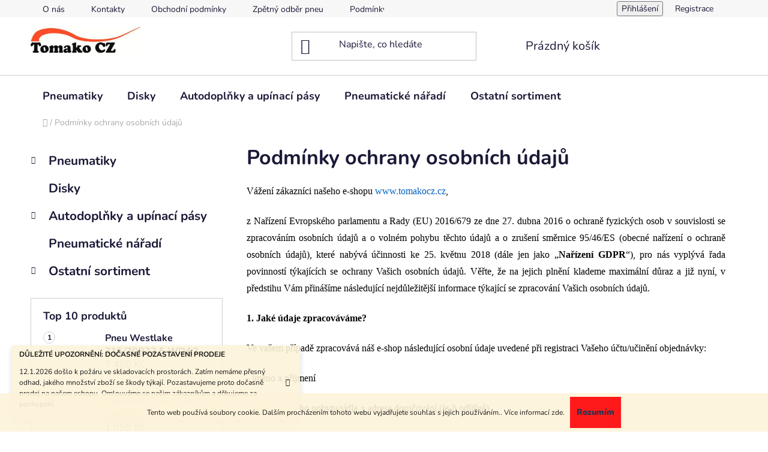

--- FILE ---
content_type: text/html; charset=utf-8
request_url: https://www.tomakocz.cz/podminky-ochrany-osobnich-udaju/
body_size: 16661
content:
<!doctype html><html lang="cs" dir="ltr" class="header-background-light external-fonts-loaded"><head><meta charset="utf-8" /><meta name="viewport" content="width=device-width,initial-scale=1" /><title>Podmínky ochrany osobních údajů | Tomako CZ</title><link rel="preconnect" href="https://cdn.myshoptet.com" /><link rel="dns-prefetch" href="https://cdn.myshoptet.com" /><link rel="preload" href="https://cdn.myshoptet.com/prj/dist/master/cms/libs/jquery/jquery-1.11.3.min.js" as="script" /><link href="https://cdn.myshoptet.com/prj/dist/master/cms/templates/frontend_templates/shared/css/font-face/nunito.css" rel="stylesheet"><link href="https://cdn.myshoptet.com/prj/dist/master/shop/dist/font-shoptet-13.css.3c47e30adfa2e9e2683b.css" rel="stylesheet"><script>
dataLayer = [];
dataLayer.push({'shoptet' : {
    "pageId": 691,
    "pageType": "article",
    "currency": "CZK",
    "currencyInfo": {
        "decimalSeparator": ",",
        "exchangeRate": 1,
        "priceDecimalPlaces": 2,
        "symbol": "K\u010d",
        "symbolLeft": 0,
        "thousandSeparator": " "
    },
    "language": "cs",
    "projectId": 319015,
    "cartInfo": {
        "id": null,
        "freeShipping": false,
        "freeShippingFrom": null,
        "leftToFreeGift": {
            "formattedPrice": "0 K\u010d",
            "priceLeft": 0
        },
        "freeGift": false,
        "leftToFreeShipping": {
            "priceLeft": null,
            "dependOnRegion": null,
            "formattedPrice": null
        },
        "discountCoupon": [],
        "getNoBillingShippingPrice": {
            "withoutVat": 0,
            "vat": 0,
            "withVat": 0
        },
        "cartItems": [],
        "taxMode": "ORDINARY"
    },
    "cart": [],
    "customer": {
        "priceRatio": 1,
        "priceListId": 1,
        "groupId": null,
        "registered": false,
        "mainAccount": false
    }
}});
</script>
<meta property="og:type" content="website"><meta property="og:site_name" content="tomakocz.cz"><meta property="og:url" content="https://www.tomakocz.cz/podminky-ochrany-osobnich-udaju/"><meta property="og:title" content="Podmínky ochrany osobních údajů | Tomako CZ"><meta name="author" content="TOMAKO CZ s.r.o."><meta name="web_author" content="Shoptet.cz"><meta name="dcterms.rightsHolder" content="www.tomakocz.cz"><meta name="robots" content="index,follow"><meta property="og:image" content="https://cdn.myshoptet.com/usr/www.tomakocz.cz/user/logos/logo-1.jpg?t=1768554888"><meta property="og:description" content="Podmínky ochrany osobních údajů, Tomako CZ"><meta name="description" content="Podmínky ochrany osobních údajů, Tomako CZ"><meta name="google-site-verification" content="-u5UxLrDB9yZvgPq3Gs97GfH3HtmjPVy9mtNBHXNNkw"><style>:root {--color-primary: #000000;--color-primary-h: 0;--color-primary-s: 0%;--color-primary-l: 0%;--color-primary-hover: #fe0000;--color-primary-hover-h: 0;--color-primary-hover-s: 100%;--color-primary-hover-l: 50%;--color-secondary: #fe0000;--color-secondary-h: 0;--color-secondary-s: 100%;--color-secondary-l: 50%;--color-secondary-hover: #fe0000;--color-secondary-hover-h: 0;--color-secondary-hover-s: 100%;--color-secondary-hover-l: 50%;--color-tertiary: #000000;--color-tertiary-h: 0;--color-tertiary-s: 0%;--color-tertiary-l: 0%;--color-tertiary-hover: #cfcfcf;--color-tertiary-hover-h: 0;--color-tertiary-hover-s: 0%;--color-tertiary-hover-l: 81%;--color-header-background: #ffffff;--template-font: "Nunito";--template-headings-font: "Nunito";--header-background-url: url("[data-uri]");--cookies-notice-background: #1A1937;--cookies-notice-color: #F8FAFB;--cookies-notice-button-hover: #f5f5f5;--cookies-notice-link-hover: #27263f;--templates-update-management-preview-mode-content: "Náhled aktualizací šablony je aktivní pro váš prohlížeč."}</style>
    
    <link href="https://cdn.myshoptet.com/prj/dist/master/shop/dist/main-13.less.96035efb4db1532b3cd7.css" rel="stylesheet" />
            <link href="https://cdn.myshoptet.com/prj/dist/master/shop/dist/mobile-header-v1-13.less.629f2f48911e67d0188c.css" rel="stylesheet" />
    
    <script>var shoptet = shoptet || {};</script>
    <script src="https://cdn.myshoptet.com/prj/dist/master/shop/dist/main-3g-header.js.05f199e7fd2450312de2.js"></script>
<!-- User include --><!-- /User include --><link rel="shortcut icon" href="/favicon.ico" type="image/x-icon" /><link rel="canonical" href="https://www.tomakocz.cz/podminky-ochrany-osobnich-udaju/" />    <!-- Global site tag (gtag.js) - Google Analytics -->
    <script async src="https://www.googletagmanager.com/gtag/js?id=UA-149796642-1"></script>
    <script>
        
        window.dataLayer = window.dataLayer || [];
        function gtag(){dataLayer.push(arguments);}
        

        
        gtag('js', new Date());

                gtag('config', 'UA-149796642-1', { 'groups': "UA" });
        
        
                gtag('config', 'AW-11050405781', {"allow_enhanced_conversions":true});
        
        
        
        
        
        
        
        
        
        
        
        
        
        
        
        
        
        
        document.addEventListener('DOMContentLoaded', function() {
            if (typeof shoptet.tracking !== 'undefined') {
                for (var id in shoptet.tracking.bannersList) {
                    gtag('event', 'view_promotion', {
                        "send_to": "UA",
                        "promotions": [
                            {
                                "id": shoptet.tracking.bannersList[id].id,
                                "name": shoptet.tracking.bannersList[id].name,
                                "position": shoptet.tracking.bannersList[id].position
                            }
                        ]
                    });
                }
            }

            shoptet.consent.onAccept(function(agreements) {
                if (agreements.length !== 0) {
                    console.debug('gtag consent accept');
                    var gtagConsentPayload =  {
                        'ad_storage': agreements.includes(shoptet.config.cookiesConsentOptPersonalisation)
                            ? 'granted' : 'denied',
                        'analytics_storage': agreements.includes(shoptet.config.cookiesConsentOptAnalytics)
                            ? 'granted' : 'denied',
                                                                                                'ad_user_data': agreements.includes(shoptet.config.cookiesConsentOptPersonalisation)
                            ? 'granted' : 'denied',
                        'ad_personalization': agreements.includes(shoptet.config.cookiesConsentOptPersonalisation)
                            ? 'granted' : 'denied',
                        };
                    console.debug('update consent data', gtagConsentPayload);
                    gtag('consent', 'update', gtagConsentPayload);
                    dataLayer.push(
                        { 'event': 'update_consent' }
                    );
                }
            });
        });
    </script>
</head><body class="desktop id-691 in-podminky-ochrany-osobnich-udaju template-13 type-page multiple-columns-body columns-3 smart-labels-active ums_forms_redesign--off ums_a11y_category_page--on ums_discussion_rating_forms--off ums_flags_display_unification--on ums_a11y_login--on mobile-header-version-1"><noscript>
    <style>
        #header {
            padding-top: 0;
            position: relative !important;
            top: 0;
        }
        .header-navigation {
            position: relative !important;
        }
        .overall-wrapper {
            margin: 0 !important;
        }
        body:not(.ready) {
            visibility: visible !important;
        }
    </style>
    <div class="no-javascript">
        <div class="no-javascript__title">Musíte změnit nastavení vašeho prohlížeče</div>
        <div class="no-javascript__text">Podívejte se na: <a href="https://www.google.com/support/bin/answer.py?answer=23852">Jak povolit JavaScript ve vašem prohlížeči</a>.</div>
        <div class="no-javascript__text">Pokud používáte software na blokování reklam, může být nutné povolit JavaScript z této stránky.</div>
        <div class="no-javascript__text">Děkujeme.</div>
    </div>
</noscript>

        <div id="fb-root"></div>
        <script>
            window.fbAsyncInit = function() {
                FB.init({
//                    appId            : 'your-app-id',
                    autoLogAppEvents : true,
                    xfbml            : true,
                    version          : 'v19.0'
                });
            };
        </script>
        <script async defer crossorigin="anonymous" src="https://connect.facebook.net/cs_CZ/sdk.js"></script>    <div class="cookie-ag-wrap">
        <div class="site-msg cookies" data-testid="cookiePopup" data-nosnippet>
            <form action="">
                Tento web používá soubory cookie. Dalším procházením tohoto webu vyjadřujete souhlas s jejich používáním.. Více informací <a href="http://www.tomakocz.cz/podminky-ochrany-osobnich-udaju/" target="_blank" rel="noopener noreferrer">zde</a>.
                <button type="submit" class="btn btn-xs btn-default CookiesOK" data-cookie-notice-ttl="7" data-testid="buttonCookieSubmit">Rozumím</button>
            </form>
        </div>
            </div>
<a href="#content" class="skip-link sr-only">Přejít na obsah</a><div class="overall-wrapper"><div class="site-msg information"><div class="container"><div class="text"><p><b>DŮLEŽITÉ UPOZORNĚNÍ: DOČASNÉ POZASTAVENÍ PRODEJE</b></p>

<p>
    12.1.2026 došlo k požáru ve skladovacích prostorách. Zatím nemáme přesný odhad, jakého množství zboží se škody týkají. Pozastavujeme proto dočasně prodej na našem eshopu. Omlouváme se našim zákazníkům a děkujeme za pochopení.
</p></div><div class="close js-close-information-msg"></div></div></div><div class="user-action"><div class="container">
    <div class="user-action-in">
                    <div id="login" class="user-action-login popup-widget login-widget" role="dialog" aria-labelledby="loginHeading">
        <div class="popup-widget-inner">
                            <h2 id="loginHeading">Přihlášení k vašemu účtu</h2><div id="customerLogin"><form action="/action/Customer/Login/" method="post" id="formLoginIncluded" class="csrf-enabled formLogin" data-testid="formLogin"><input type="hidden" name="referer" value="" /><div class="form-group"><div class="input-wrapper email js-validated-element-wrapper no-label"><input type="email" name="email" class="form-control" autofocus placeholder="E-mailová adresa (např. jan@novak.cz)" data-testid="inputEmail" autocomplete="email" required /></div></div><div class="form-group"><div class="input-wrapper password js-validated-element-wrapper no-label"><input type="password" name="password" class="form-control" placeholder="Heslo" data-testid="inputPassword" autocomplete="current-password" required /><span class="no-display">Nemůžete vyplnit toto pole</span><input type="text" name="surname" value="" class="no-display" /></div></div><div class="form-group"><div class="login-wrapper"><button type="submit" class="btn btn-secondary btn-text btn-login" data-testid="buttonSubmit">Přihlásit se</button><div class="password-helper"><a href="/registrace/" data-testid="signup" rel="nofollow">Nová registrace</a><a href="/klient/zapomenute-heslo/" rel="nofollow">Zapomenuté heslo</a></div></div></div></form>
</div>                    </div>
    </div>

                <div id="cart-widget" class="user-action-cart popup-widget cart-widget loader-wrapper" data-testid="popupCartWidget" role="dialog" aria-hidden="true">
            <div class="popup-widget-inner cart-widget-inner place-cart-here">
                <div class="loader-overlay">
                    <div class="loader"></div>
                </div>
            </div>
        </div>
    </div>
</div>
</div><div class="top-navigation-bar" data-testid="topNavigationBar">

    <div class="container">

                            <div class="top-navigation-menu">
                <ul class="top-navigation-bar-menu">
                                            <li class="top-navigation-menu-item-770">
                            <a href="/o-nas/" title="O nás">O nás</a>
                        </li>
                                            <li class="top-navigation-menu-item-29">
                            <a href="/kontakty/" title="Kontakty">Kontakty</a>
                        </li>
                                            <li class="top-navigation-menu-item-39">
                            <a href="/obchodni-podminky/" title="Obchodní podmínky">Obchodní podmínky</a>
                        </li>
                                            <li class="top-navigation-menu-item-1003">
                            <a href="/zpetny-odber-pneu/" title="Zpětný odběr pneu">Zpětný odběr pneu</a>
                        </li>
                                            <li class="top-navigation-menu-item-764">
                            <a href="/doprava/" title="Podmínky dopravy">Podmínky dopravy</a>
                        </li>
                                            <li class="top-navigation-menu-item-773">
                            <a href="/reklamace/" title="Reklamace">Reklamace</a>
                        </li>
                                            <li class="top-navigation-menu-item-691">
                            <a href="/podminky-ochrany-osobnich-udaju/" title="Podmínky ochrany osobních údajů">Podmínky ochrany osobních údajů</a>
                        </li>
                                    </ul>
                <div class="top-navigation-menu-trigger">Více</div>
                <ul class="top-navigation-bar-menu-helper"></ul>
            </div>
        
        <div class="top-navigation-tools">
                        <button class="top-nav-button top-nav-button-login toggle-window" type="button" data-target="login" aria-haspopup="dialog" aria-controls="login" aria-expanded="false" data-testid="signin"><span>Přihlášení</span></button>
    <a href="/registrace/" class="top-nav-button top-nav-button-register" data-testid="headerSignup">Registrace</a>
        </div>

    </div>

</div>
<header id="header">
        <div class="header-top">
            <div class="container navigation-wrapper header-top-wrapper">
                <div class="site-name"><a href="/" data-testid="linkWebsiteLogo"><img src="https://cdn.myshoptet.com/usr/www.tomakocz.cz/user/logos/logo-1.jpg" alt="TOMAKO CZ s.r.o." fetchpriority="low" /></a></div>                <div class="search" itemscope itemtype="https://schema.org/WebSite">
                    <meta itemprop="headline" content="Podmínky ochrany osobních údajů"/><meta itemprop="url" content="https://www.tomakocz.cz"/><meta itemprop="text" content="Podmínky ochrany osobních údajů, Tomako CZ"/>                    <form action="/action/ProductSearch/prepareString/" method="post"
    id="formSearchForm" class="search-form compact-form js-search-main"
    itemprop="potentialAction" itemscope itemtype="https://schema.org/SearchAction" data-testid="searchForm">
    <fieldset>
        <meta itemprop="target"
            content="https://www.tomakocz.cz/vyhledavani/?string={string}"/>
        <input type="hidden" name="language" value="cs"/>
        
            
    <span class="search-input-icon" aria-hidden="true"></span>

<input
    type="search"
    name="string"
        class="query-input form-control search-input js-search-input"
    placeholder="Napište, co hledáte"
    autocomplete="off"
    required
    itemprop="query-input"
    aria-label="Vyhledávání"
    data-testid="searchInput"
>
            <button type="submit" class="btn btn-default search-button" data-testid="searchBtn">Hledat</button>
        
    </fieldset>
</form>
                </div>
                <div class="navigation-buttons">
                    <a href="#" class="toggle-window" data-target="search" data-testid="linkSearchIcon"><span class="sr-only">Hledat</span></a>
                        
    <a href="/kosik/" class="btn btn-icon toggle-window cart-count" data-target="cart" data-hover="true" data-redirect="true" data-testid="headerCart" rel="nofollow" aria-haspopup="dialog" aria-expanded="false" aria-controls="cart-widget">
        
                <span class="sr-only">Nákupní košík</span>
        
            <span class="cart-price visible-lg-inline-block" data-testid="headerCartPrice">
                                    Prázdný košík                            </span>
        
    
            </a>
                    <a href="#" class="toggle-window" data-target="navigation" data-testid="hamburgerMenu"></a>
                </div>
            </div>
        </div>
        <div class="header-bottom">
            <div class="container navigation-wrapper header-bottom-wrapper js-navigation-container">
                <nav id="navigation" aria-label="Hlavní menu" data-collapsible="true"><div class="navigation-in menu"><ul class="menu-level-1" role="menubar" data-testid="headerMenuItems"><li class="menu-item-695 ext" role="none"><a href="/pneumatiky/" data-testid="headerMenuItem" role="menuitem" aria-haspopup="true" aria-expanded="false"><b>Pneumatiky</b><span class="submenu-arrow"></span></a><ul class="menu-level-2" aria-label="Pneumatiky" tabindex="-1" role="menu"><li class="menu-item-698 has-third-level" role="none"><a href="/nakladni-pneumatiky/" class="menu-image" data-testid="headerMenuItem" tabindex="-1" aria-hidden="true"><img src="data:image/svg+xml,%3Csvg%20width%3D%22140%22%20height%3D%22100%22%20xmlns%3D%22http%3A%2F%2Fwww.w3.org%2F2000%2Fsvg%22%3E%3C%2Fsvg%3E" alt="" aria-hidden="true" width="140" height="100"  data-src="https://cdn.myshoptet.com/usr/www.tomakocz.cz/user/categories/thumb/270_wtl1.jpg" fetchpriority="low" /></a><div><a href="/nakladni-pneumatiky/" data-testid="headerMenuItem" role="menuitem"><span>Nákladní pneumatiky</span></a>
                                                    <ul class="menu-level-3" role="menu">
                                                                    <li class="menu-item-701" role="none">
                                        <a href="/vodici/" data-testid="headerMenuItem" role="menuitem">
                                            Vodící</a>,                                    </li>
                                                                    <li class="menu-item-713" role="none">
                                        <a href="/zaberove/" data-testid="headerMenuItem" role="menuitem">
                                            Záběrové</a>,                                    </li>
                                                                    <li class="menu-item-716" role="none">
                                        <a href="/navesove/" data-testid="headerMenuItem" role="menuitem">
                                            Návěsové</a>                                    </li>
                                                            </ul>
                        </div></li><li class="menu-item-1012" role="none"><a href="/osobni-dodavkove-zimni/" class="menu-image" data-testid="headerMenuItem" tabindex="-1" aria-hidden="true"><img src="data:image/svg+xml,%3Csvg%20width%3D%22140%22%20height%3D%22100%22%20xmlns%3D%22http%3A%2F%2Fwww.w3.org%2F2000%2Fsvg%22%3E%3C%2Fsvg%3E" alt="" aria-hidden="true" width="140" height="100"  data-src="https://cdn.myshoptet.com/usr/www.tomakocz.cz/user/categories/thumb/sn__mek_obrazovky_2025-11-21_102909.png" fetchpriority="low" /></a><div><a href="/osobni-dodavkove-zimni/" data-testid="headerMenuItem" role="menuitem"><span>osobní / dodávkové - zimní</span></a>
                        </div></li></ul></li>
<li class="menu-item-959" role="none"><a href="/disky/" data-testid="headerMenuItem" role="menuitem" aria-expanded="false"><b>Disky</b></a></li>
<li class="menu-item-746 ext" role="none"><a href="/autodoplnky-a-upinaci-pasy/" data-testid="headerMenuItem" role="menuitem" aria-haspopup="true" aria-expanded="false"><b>Autodoplňky a upínací pásy</b><span class="submenu-arrow"></span></a><ul class="menu-level-2" aria-label="Autodoplňky a upínací pásy" tabindex="-1" role="menu"><li class="menu-item-749 has-third-level" role="none"><a href="/upinaci-pasy/" class="menu-image" data-testid="headerMenuItem" tabindex="-1" aria-hidden="true"><img src="data:image/svg+xml,%3Csvg%20width%3D%22140%22%20height%3D%22100%22%20xmlns%3D%22http%3A%2F%2Fwww.w3.org%2F2000%2Fsvg%22%3E%3C%2Fsvg%3E" alt="" aria-hidden="true" width="140" height="100"  data-src="https://cdn.myshoptet.com/usr/www.tomakocz.cz/user/categories/thumb/50_asmdx-50mmx10m1.jpg" fetchpriority="low" /></a><div><a href="/upinaci-pasy/" data-testid="headerMenuItem" role="menuitem"><span>Upínací pásy</span></a>
                                                    <ul class="menu-level-3" role="menu">
                                                                    <li class="menu-item-861" role="none">
                                        <a href="/s-racnou/" data-testid="headerMenuItem" role="menuitem">
                                            s ráčnou</a>,                                    </li>
                                                                    <li class="menu-item-864" role="none">
                                        <a href="/bez-racny-nahradni/" data-testid="headerMenuItem" role="menuitem">
                                            bez ráčny - náhradní</a>                                    </li>
                                                            </ul>
                        </div></li><li class="menu-item-752 has-third-level" role="none"><a href="/rozperne-tyce-a-zabrany/" class="menu-image" data-testid="headerMenuItem" tabindex="-1" aria-hidden="true"><img src="data:image/svg+xml,%3Csvg%20width%3D%22140%22%20height%3D%22100%22%20xmlns%3D%22http%3A%2F%2Fwww.w3.org%2F2000%2Fsvg%22%3E%3C%2Fsvg%3E" alt="" aria-hidden="true" width="140" height="100"  data-src="https://cdn.myshoptet.com/usr/www.tomakocz.cz/user/categories/thumb/159_ch-4476617908.jpg" fetchpriority="low" /></a><div><a href="/rozperne-tyce-a-zabrany/" data-testid="headerMenuItem" role="menuitem"><span>Rozpěrné tyče a zábrany</span></a>
                                                    <ul class="menu-level-3" role="menu">
                                                                    <li class="menu-item-870" role="none">
                                        <a href="/zabrany/" data-testid="headerMenuItem" role="menuitem">
                                            zábrany</a>,                                    </li>
                                                                    <li class="menu-item-867" role="none">
                                        <a href="/rozperne-tyce/" data-testid="headerMenuItem" role="menuitem">
                                            rozpěrné tyče</a>                                    </li>
                                                            </ul>
                        </div></li><li class="menu-item-755" role="none"><a href="/doplnky-pro-ochranu-nakladu/" class="menu-image" data-testid="headerMenuItem" tabindex="-1" aria-hidden="true"><img src="data:image/svg+xml,%3Csvg%20width%3D%22140%22%20height%3D%22100%22%20xmlns%3D%22http%3A%2F%2Fwww.w3.org%2F2000%2Fsvg%22%3E%3C%2Fsvg%3E" alt="" aria-hidden="true" width="140" height="100"  data-src="https://cdn.myshoptet.com/usr/www.tomakocz.cz/user/categories/thumb/162_cp20.jpg" fetchpriority="low" /></a><div><a href="/doplnky-pro-ochranu-nakladu/" data-testid="headerMenuItem" role="menuitem"><span>Doplňky pro ochranu nákladu</span></a>
                        </div></li><li class="menu-item-855 has-third-level" role="none"><a href="/autonaradi/" class="menu-image" data-testid="headerMenuItem" tabindex="-1" aria-hidden="true"><img src="data:image/svg+xml,%3Csvg%20width%3D%22140%22%20height%3D%22100%22%20xmlns%3D%22http%3A%2F%2Fwww.w3.org%2F2000%2Fsvg%22%3E%3C%2Fsvg%3E" alt="" aria-hidden="true" width="140" height="100"  data-src="https://cdn.myshoptet.com/usr/www.tomakocz.cz/user/categories/thumb/509_h-14.jpg" fetchpriority="low" /></a><div><a href="/autonaradi/" data-testid="headerMenuItem" role="menuitem"><span>Autonářadí</span></a>
                                                    <ul class="menu-level-3" role="menu">
                                                                    <li class="menu-item-873" role="none">
                                        <a href="/svitilny/" data-testid="headerMenuItem" role="menuitem">
                                            svítilny</a>,                                    </li>
                                                                    <li class="menu-item-876" role="none">
                                        <a href="/nasobice-momentu/" data-testid="headerMenuItem" role="menuitem">
                                            násobiče momentu</a>                                    </li>
                                                            </ul>
                        </div></li><li class="menu-item-858" role="none"><a href="/ostatni-autodoplnky/" class="menu-image" data-testid="headerMenuItem" tabindex="-1" aria-hidden="true"><img src="data:image/svg+xml,%3Csvg%20width%3D%22140%22%20height%3D%22100%22%20xmlns%3D%22http%3A%2F%2Fwww.w3.org%2F2000%2Fsvg%22%3E%3C%2Fsvg%3E" alt="" aria-hidden="true" width="140" height="100"  data-src="https://cdn.myshoptet.com/usr/www.tomakocz.cz/user/categories/thumb/171_dx-107-2.jpg" fetchpriority="low" /></a><div><a href="/ostatni-autodoplnky/" data-testid="headerMenuItem" role="menuitem"><span>Ostatní autodoplňky</span></a>
                        </div></li></ul></li>
<li class="menu-item-905" role="none"><a href="/pneumaticke-naradi/" data-testid="headerMenuItem" role="menuitem" aria-expanded="false"><b>Pneumatické nářadí</b></a></li>
<li class="menu-item-944 ext" role="none"><a href="/ostatni-sortiment/" data-testid="headerMenuItem" role="menuitem" aria-haspopup="true" aria-expanded="false"><b>Ostatní sortiment</b><span class="submenu-arrow"></span></a><ul class="menu-level-2" aria-label="Ostatní sortiment" tabindex="-1" role="menu"><li class="menu-item-983" role="none"><a href="/brzdove-desticky/" class="menu-image" data-testid="headerMenuItem" tabindex="-1" aria-hidden="true"><img src="data:image/svg+xml,%3Csvg%20width%3D%22140%22%20height%3D%22100%22%20xmlns%3D%22http%3A%2F%2Fwww.w3.org%2F2000%2Fsvg%22%3E%3C%2Fsvg%3E" alt="" aria-hidden="true" width="140" height="100"  data-src="https://cdn.myshoptet.com/usr/www.tomakocz.cz/user/categories/thumb/737_29125weld-mesh-removebg-preview.png" fetchpriority="low" /></a><div><a href="/brzdove-desticky/" data-testid="headerMenuItem" role="menuitem"><span>Brzdové destičky a kotouče</span></a>
                        </div></li><li class="menu-item-926" role="none"><a href="/nd-volvo/" class="menu-image" data-testid="headerMenuItem" tabindex="-1" aria-hidden="true"><img src="data:image/svg+xml,%3Csvg%20width%3D%22140%22%20height%3D%22100%22%20xmlns%3D%22http%3A%2F%2Fwww.w3.org%2F2000%2Fsvg%22%3E%3C%2Fsvg%3E" alt="" aria-hidden="true" width="140" height="100"  data-src="https://cdn.myshoptet.com/usr/www.tomakocz.cz/user/categories/thumb/491_zrcatkovolvol.png" fetchpriority="low" /></a><div><a href="/nd-volvo/" data-testid="headerMenuItem" role="menuitem"><span>ND VOLVO</span></a>
                        </div></li></ul></li>
</ul>
    <ul class="navigationActions" role="menu">
                            <li role="none">
                                    <a href="/login/?backTo=%2Fpodminky-ochrany-osobnich-udaju%2F" rel="nofollow" data-testid="signin" role="menuitem"><span>Přihlášení</span></a>
                            </li>
                        </ul>
</div><span class="navigation-close"></span></nav><div class="menu-helper" data-testid="hamburgerMenu"><span>Více</span></div>
            </div>
        </div>
    </header><!-- / header -->


<div id="content-wrapper" class="container container-narrow content-wrapper">
    
                                <div class="breadcrumbs navigation-home-icon-wrapper" itemscope itemtype="https://schema.org/BreadcrumbList">
                                                                            <span id="navigation-first" data-basetitle="TOMAKO CZ s.r.o." itemprop="itemListElement" itemscope itemtype="https://schema.org/ListItem">
                <a href="/" itemprop="item" class="navigation-home-icon"><span class="sr-only" itemprop="name">Domů</span></a>
                <span class="navigation-bullet">/</span>
                <meta itemprop="position" content="1" />
            </span>
                                            <span id="navigation-1" itemprop="itemListElement" itemscope itemtype="https://schema.org/ListItem" data-testid="breadcrumbsLastLevel">
                <meta itemprop="item" content="https://www.tomakocz.cz/podminky-ochrany-osobnich-udaju/" />
                <meta itemprop="position" content="2" />
                <span itemprop="name" data-title="Podmínky ochrany osobních údajů">Podmínky ochrany osobních údajů</span>
            </span>
            </div>
            
    <div class="content-wrapper-in">
                                                <aside class="sidebar sidebar-left"  data-testid="sidebarMenu">
                                                                                                <div class="sidebar-inner">
                                                                                                        <div class="box box-bg-variant box-categories">    <div class="skip-link__wrapper">
        <span id="categories-start" class="skip-link__target js-skip-link__target sr-only" tabindex="-1">&nbsp;</span>
        <a href="#categories-end" class="skip-link skip-link--start sr-only js-skip-link--start">Přeskočit kategorie</a>
    </div>




<div id="categories"><div class="categories cat-01 expandable external" id="cat-695"><div class="topic"><a href="/pneumatiky/">Pneumatiky<span class="cat-trigger">&nbsp;</span></a></div>

    </div><div class="categories cat-02 external" id="cat-959"><div class="topic"><a href="/disky/">Disky<span class="cat-trigger">&nbsp;</span></a></div></div><div class="categories cat-01 expandable external" id="cat-746"><div class="topic"><a href="/autodoplnky-a-upinaci-pasy/">Autodoplňky a upínací pásy<span class="cat-trigger">&nbsp;</span></a></div>

    </div><div class="categories cat-02 external" id="cat-905"><div class="topic"><a href="/pneumaticke-naradi/">Pneumatické nářadí<span class="cat-trigger">&nbsp;</span></a></div></div><div class="categories cat-01 expandable external" id="cat-944"><div class="topic"><a href="/ostatni-sortiment/">Ostatní sortiment<span class="cat-trigger">&nbsp;</span></a></div>

    </div>        </div>

    <div class="skip-link__wrapper">
        <a href="#categories-start" class="skip-link skip-link--end sr-only js-skip-link--end" tabindex="-1" hidden>Přeskočit kategorie</a>
        <span id="categories-end" class="skip-link__target js-skip-link__target sr-only" tabindex="-1">&nbsp;</span>
    </div>
</div>
                                                                                                                                                                            <div class="box box-bg-default box-sm box-topProducts">        <div class="top-products-wrapper js-top10" >
        <h4><span>Top 10 produktů</span></h4>
        <ol class="top-products">
                            <li class="display-image">
                                            <a href="/pneumatiky/pneu-westlake-315-70r22-5-wda2/" class="top-products-image">
                            <img src="data:image/svg+xml,%3Csvg%20width%3D%22100%22%20height%3D%22100%22%20xmlns%3D%22http%3A%2F%2Fwww.w3.org%2F2000%2Fsvg%22%3E%3C%2Fsvg%3E" alt="Pneu Westlake 315/70R22,5 WDA2" width="100" height="100"  data-src="https://cdn.myshoptet.com/usr/www.tomakocz.cz/user/shop/related/963_pneu-westlake-315-70r22-5-wda2.jpg?658152ad" fetchpriority="low" />
                        </a>
                                        <a href="/pneumatiky/pneu-westlake-315-70r22-5-wda2/" class="top-products-content">
                        <span class="top-products-name">  Pneu Westlake 315/70R22,5 WDA2</span>
                        
                                                        <strong>
                                7 450 Kč
                                    

                            </strong>
                                                    
                    </a>
                </li>
                            <li class="display-image">
                                            <a href="/pneumatiky/westlake-205-50r17-sw608/" class="top-products-image">
                            <img src="data:image/svg+xml,%3Csvg%20width%3D%22100%22%20height%3D%22100%22%20xmlns%3D%22http%3A%2F%2Fwww.w3.org%2F2000%2Fsvg%22%3E%3C%2Fsvg%3E" alt="SW608 removebg preview" width="100" height="100"  data-src="https://cdn.myshoptet.com/usr/www.tomakocz.cz/user/shop/related/888_sw608-removebg-preview.png?6352bb6b" fetchpriority="low" />
                        </a>
                                        <a href="/pneumatiky/westlake-205-50r17-sw608/" class="top-products-content">
                        <span class="top-products-name">  Westlake 205/50R17 SW608</span>
                        
                                                        <strong>
                                1 050 Kč
                                    

                            </strong>
                                                    
                    </a>
                </li>
                            <li class="display-image">
                                            <a href="/pneumatiky/westlake-195-70-r15c-sw612-2/" class="top-products-image">
                            <img src="data:image/svg+xml,%3Csvg%20width%3D%22100%22%20height%3D%22100%22%20xmlns%3D%22http%3A%2F%2Fwww.w3.org%2F2000%2Fsvg%22%3E%3C%2Fsvg%3E" alt="SW608 removebg preview" width="100" height="100"  data-src="https://cdn.myshoptet.com/usr/www.tomakocz.cz/user/shop/related/885_sw608-removebg-preview.png?6352bb6b" fetchpriority="low" />
                        </a>
                                        <a href="/pneumatiky/westlake-195-70-r15c-sw612-2/" class="top-products-content">
                        <span class="top-products-name">  Westlake 195/70 R15C SW612</span>
                        
                                                        <strong>
                                999 Kč
                                    

                            </strong>
                                                    
                    </a>
                </li>
                            <li class="display-image">
                                            <a href="/pneumatiky/westlake-195-70-r15c-sc328/" class="top-products-image">
                            <img src="data:image/svg+xml,%3Csvg%20width%3D%22100%22%20height%3D%22100%22%20xmlns%3D%22http%3A%2F%2Fwww.w3.org%2F2000%2Fsvg%22%3E%3C%2Fsvg%3E" alt="" width="100" height="100"  data-src="https://cdn.myshoptet.com/prj/dist/master/cms/img/common/missing_images/related.png" fetchpriority="low" />
                        </a>
                                        <a href="/pneumatiky/westlake-195-70-r15c-sc328/" class="top-products-content">
                        <span class="top-products-name">  Westlake 195/70 R15C SC328</span>
                        
                                                        <strong>
                                1 100 Kč
                                    

                            </strong>
                                                    
                    </a>
                </li>
                            <li class="display-image">
                                            <a href="/pneumatiky/rotalla-205-60r15-s130/" class="top-products-image">
                            <img src="data:image/svg+xml,%3Csvg%20width%3D%22100%22%20height%3D%22100%22%20xmlns%3D%22http%3A%2F%2Fwww.w3.org%2F2000%2Fsvg%22%3E%3C%2Fsvg%3E" alt="S130 removebg preview" width="100" height="100"  data-src="https://cdn.myshoptet.com/usr/www.tomakocz.cz/user/shop/related/879_s130-removebg-preview.png?6352bb6b" fetchpriority="low" />
                        </a>
                                        <a href="/pneumatiky/rotalla-205-60r15-s130/" class="top-products-content">
                        <span class="top-products-name">  Rotalla 205/60R15 S130</span>
                        
                                                        <strong>
                                870 Kč
                                    

                            </strong>
                                                    
                    </a>
                </li>
                            <li class="display-image">
                                            <a href="/pneumatiky/rotalla-315-35r20-s220/" class="top-products-image">
                            <img src="data:image/svg+xml,%3Csvg%20width%3D%22100%22%20height%3D%22100%22%20xmlns%3D%22http%3A%2F%2Fwww.w3.org%2F2000%2Fsvg%22%3E%3C%2Fsvg%3E" alt="S220 removebg preview" width="100" height="100"  data-src="https://cdn.myshoptet.com/usr/www.tomakocz.cz/user/shop/related/873_s220-removebg-preview.png?6352bb6b" fetchpriority="low" />
                        </a>
                                        <a href="/pneumatiky/rotalla-315-35r20-s220/" class="top-products-content">
                        <span class="top-products-name">  Rotalla 315/35R20 S220</span>
                        
                                                        <strong>
                                1 730 Kč
                                    

                            </strong>
                                                    
                    </a>
                </li>
                            <li class="display-image">
                                            <a href="/pneumatiky/rotalla-255-50r19-s220/" class="top-products-image">
                            <img src="data:image/svg+xml,%3Csvg%20width%3D%22100%22%20height%3D%22100%22%20xmlns%3D%22http%3A%2F%2Fwww.w3.org%2F2000%2Fsvg%22%3E%3C%2Fsvg%3E" alt="S220 removebg preview" width="100" height="100"  data-src="https://cdn.myshoptet.com/usr/www.tomakocz.cz/user/shop/related/867_s220-removebg-preview.png?6352bb6b" fetchpriority="low" />
                        </a>
                                        <a href="/pneumatiky/rotalla-255-50r19-s220/" class="top-products-content">
                        <span class="top-products-name">  Rotalla 255/50R19 S220</span>
                        
                                                        <strong>
                                1 490 Kč
                                    

                            </strong>
                                                    
                    </a>
                </li>
                            <li class="display-image">
                                            <a href="/pneumatiky/rotalla-235-60r18-s220/" class="top-products-image">
                            <img src="data:image/svg+xml,%3Csvg%20width%3D%22100%22%20height%3D%22100%22%20xmlns%3D%22http%3A%2F%2Fwww.w3.org%2F2000%2Fsvg%22%3E%3C%2Fsvg%3E" alt="S220 removebg preview" width="100" height="100"  data-src="https://cdn.myshoptet.com/usr/www.tomakocz.cz/user/shop/related/864_s220-removebg-preview.png?6352bb6b" fetchpriority="low" />
                        </a>
                                        <a href="/pneumatiky/rotalla-235-60r18-s220/" class="top-products-content">
                        <span class="top-products-name">  Rotalla 235/60R18 S220</span>
                        
                                                        <strong>
                                1 340 Kč
                                    

                            </strong>
                                                    
                    </a>
                </li>
                            <li class="display-image">
                                            <a href="/autodoplnky-a-upinaci-pasy/koncovka-k-tyci-na-plachtu-horni--mosaz-/" class="top-products-image">
                            <img src="data:image/svg+xml,%3Csvg%20width%3D%22100%22%20height%3D%22100%22%20xmlns%3D%22http%3A%2F%2Fwww.w3.org%2F2000%2Fsvg%22%3E%3C%2Fsvg%3E" alt="CH 6000047" width="100" height="100"  data-src="https://cdn.myshoptet.com/usr/www.tomakocz.cz/user/shop/related/969_ch-6000047.jpg?66162536" fetchpriority="low" />
                        </a>
                                        <a href="/autodoplnky-a-upinaci-pasy/koncovka-k-tyci-na-plachtu-horni--mosaz-/" class="top-products-content">
                        <span class="top-products-name">  Koncovka k tyči na plachtu - horní (mosaz)</span>
                        
                                                        <strong>
                                75 Kč
                                    

                            </strong>
                                                    
                    </a>
                </li>
                            <li class="display-image">
                                            <a href="/autodoplnky-a-upinaci-pasy/koncovka-k-tyci-na-plachtu-spodni-ocel-/" class="top-products-image">
                            <img src="data:image/svg+xml,%3Csvg%20width%3D%22100%22%20height%3D%22100%22%20xmlns%3D%22http%3A%2F%2Fwww.w3.org%2F2000%2Fsvg%22%3E%3C%2Fsvg%3E" alt="koncovka k napinaci tyci spodni" width="100" height="100"  data-src="https://cdn.myshoptet.com/usr/www.tomakocz.cz/user/shop/related/183_koncovka-k-napinaci-tyci-spodni.jpg?6352bb6b" fetchpriority="low" />
                        </a>
                                        <a href="/autodoplnky-a-upinaci-pasy/koncovka-k-tyci-na-plachtu-spodni-ocel-/" class="top-products-content">
                        <span class="top-products-name">  Koncovka k tyči na plachtu-spodní(ocel)</span>
                        
                                                        <strong>
                                71 Kč
                                    

                            </strong>
                                                    
                    </a>
                </li>
                    </ol>
    </div>
</div>
                                                                    </div>
                                                            </aside>
                            <main id="content" class="content narrow">
                            <div class="content-inner">
    <article itemscope itemtype="https://schema.org/Article" class="pageArticleDetail">
        <header itemprop="headline"><h1>Podmínky ochrany osobních údajů</h1></header>
            <div itemprop="about">
                <p style="margin-left: 0cm; margin-right: 0cm; text-align: justify;"><span style="font-size: 12pt;"><span style="color: #000000;"><span style="font-family: Calibri;">Vážení zákazníci našeho e-shopu </span></span><a href="http://www.tomakocz.cz/" data-cke-saved-href="http://www.tomakocz.cz/"><span style="color: #0563c1;"><span style="font-family: Calibri;">www.tomakocz.cz</span></span></a><span style="color: #000000;"><span style="font-family: Calibri;">, </span></span></span></p>
<p style="margin-left: 0cm; margin-right: 0cm; text-align: justify;"><span style="color: #000000;"><span style="font-family: Calibri;"><span style="font-size: medium;">z Nařízení Evropského parlamentu a Rady (EU) 2016/679 ze dne 27. dubna 2016 o ochraně fyzických osob v souvislosti se zpracováním osobních údajů a o volném pohybu těchto údajů a o zrušení směrnice 95/46/ES (obecné nařízení o ochraně osobních údajů), které nabývá účinnosti ke 25. květnu 2018 (dále jen jako „<strong>Nařízení GDPR</strong>“), pro nás vyplývá řada povinností týkajících se ochrany Vašich osobních údajů. Věřte, že na jejich plnění klademe maximální důraz a již nyní, v předstihu Vám přinášíme následující nejdůležitější informace týkající se zpracování Vašich osobních údajů.</span></span></span></p>
<p style="margin-left: 0cm; margin-right: 0cm; text-align: justify;"><strong><span style="color: #000000;"><span style="font-family: Calibri;"><span style="font-size: medium;">1. Jaké údaje zpracováváme?</span></span></span></strong></p>
<p style="margin-left: 0cm; margin-right: 0cm; text-align: justify;"><span style="color: #000000;"><span style="font-family: Calibri;"><span style="font-size: medium;">Ve vašem případě zpracovává náš e-shop následující osobní údaje uvedené při registraci Vašeho účtu/učinění objednávky:</span></span></span></p>
<p style="margin-left: 0cm; margin-right: 0cm; text-align: justify;"><span style="color: #000000;"><span style="font-family: Calibri;"><span style="font-size: medium;">- jméno a příjmení</span></span></span></p>
<p style="margin-left: 0cm; margin-right: 0cm; text-align: justify;"><span style="color: #000000;"><span style="font-family: Calibri;"><span style="font-size: medium;">- adresa trvalého pobytu/sídla + adresa doručování (je-li odlišná)</span></span></span></p>
<p style="margin-left: 0cm; margin-right: 0cm; text-align: justify;"><span style="color: #000000;"><span style="font-family: Calibri;"><span style="font-size: medium;">- Identifikační číslo</span></span></span></p>
<p style="margin-left: 0cm; margin-right: 0cm; text-align: justify;"><span style="color: #000000;"><span style="font-family: Calibri;"><span style="font-size: medium;">- číslo účtu </span></span></span></p>
<p style="margin-left: 0cm; margin-right: 0cm; text-align: justify;"><span style="color: #000000;"><span style="font-family: Calibri;"><span style="font-size: medium;">- telefonní číslo</span></span></span></p>
<p style="margin-left: 0cm; margin-right: 0cm; text-align: justify;"><span style="color: #000000;"><span style="font-family: Calibri;"><span style="font-size: medium;">- e-mail</span></span></span></p>
<p style="margin-left: 0cm; margin-right: 0cm; text-align: justify;"><span style="color: #000000;"><span style="font-family: Calibri;"><span style="font-size: medium;">a dále též o údaje o zboží, které jste u nás objednali.</span></span></span></p>
<p style="margin-left: 0cm; margin-right: 0cm; text-align: justify;"><strong><span style="color: #000000;"><span style="font-family: Calibri;"><span style="font-size: medium;">2. Na základě čeho, za jakým účelem a jak dlouho Vaše osobní údaje zpracováváme?</span></span></span></strong></p>
<p style="margin-left: 0cm; margin-right: 0cm; text-align: justify;"><span style="color: #000000;"><span style="font-family: Calibri;"><span style="font-size: medium;">Poskytnutí Vašich osobních údajů je dobrovolné, bez něj by však nebylo možné uzavřít ani plnit smlouvu mezi Vámi a naším e-shopem. Zpracování Vašich osobních údajů (jméno, příjmení, adresa, identifikační číslo, </span></span></span><span style="color: #000000;"><span style="font-family: Calibri;"><span style="font-size: medium;">č.účtu, tel. číslo) je nezbytné pro plnění smlouvy mezi Vámi a naším e-shopem, Vaše osobní údaje zpracováváme <strong>za účelem plnění této smlouvy</strong>.</span></span></span></p>
<p style="margin-left: 0cm; margin-right: 0cm; text-align: justify;"><span style="color: #000000;"><span style="font-family: Calibri;"><span style="font-size: medium;">S ohledem na výše uvedený účel zpracování osobních údajů zpracováváme Vaše osobní údaje po dobu účinnosti smlouvy (která vzniká přijetím Vaší objednávky) a následně po dobu tří let po uplynutí této doby, abychom tak byli schopni evidovat případná finanční plnění ve Váš prospěch a vyplatit Vám odpovídající částky. V případě, že v těchto třech letech evidujeme novou objednávku, zpracováváme Vaše osobní údaje i nadále, a to po dobu tří let od poslední objednávky. Po uplynutí uvedené doby budou Vaše osobní údaje zlikvidovány, s výjimkou případu, kdy by byly zapotřebí pro účely uplatnění našich práv ve sporech, v soudních, rozhodčích, či správních řízeních – v takovém případě budeme Vaše osobní údaje uchovávat po dobu trvání sporu, a to výhradně za účelem ochrany práv v takovémto sporu. V případě takovéhoto zpracování Vašich osobních údajů Vás o této skutečnosti budeme též bez zbytečného odkladu informovat.</span></span></span></p>
<p style="margin-left: 0cm; margin-right: 0cm; text-align: justify;"><span style="color: #000000;"><span style="font-family: Calibri;"><span style="font-size: medium;">Váš e-mail zpracováváme, jen na základě Vašeho souhlasu, a to pro účely zajištění Vaší informovanosti o novinkách, akcích a nabídce zboží.</span></span></span></p>
<p style="margin-left: 0cm; margin-right: 0cm; text-align: justify;"><span style="color: #000000;"><span style="font-family: Calibri;"><span style="font-size: medium;">Váš e-mail budeme zpracovávát po dobu neurčitou. Máte právo svůj souhlas kdykoli odvolat písemně, či e-mailem zaslaným na naši adresu. V&nbsp;takovém případě bude Váš e-mail okamžitě z&nbsp;naší databáze odstraněn a nebude již dále zpracováván.</span></span></span></p>
<p style="margin-left: 0cm; margin-right: 0cm; text-align: justify;"><strong><span style="color: #000000;"><span style="font-family: Calibri;"><span style="font-size: medium;">3. Komu Vaše osobní údaje zpřístupňujeme, či předáváme?</span></span></span></strong></p>
<p style="margin-left: 0cm; margin-right: 0cm; text-align: justify;"><span style="color: #000000;"><span style="font-family: Calibri;"><span style="font-size: medium;">V rámci plnění smlouvy/zajištění informovanosti o novinkách a akcích předáváme Vaše osobní údaje subjektům zajišťujícím pro nás rozesílání zásilek, mailingové a právní služby, vymáhání pohledávek. Seznam těchto subjektů Vám v případě zájmu zašleme.</span></span></span></p>
<p style="margin-left: 0cm; margin-right: 0cm; text-align: justify;"><strong><span style="color: #000000;"><span style="font-family: Calibri;"><span style="font-size: medium;">&nbsp;</span></span></span></strong></p>
<p style="margin-left: 0cm; margin-right: 0cm; text-align: justify;"><strong><span style="color: #000000;"><span style="font-family: Calibri;"><span style="font-size: medium;">4. Vaše práva dle platné právní úpravy</span></span></span></strong></p>
<p style="margin-left: 0cm; margin-right: 0cm; text-align: justify;"><span style="color: #000000;"><span style="font-family: Calibri;"><span style="font-size: medium;">Rádi bychom Vás též informovali, že dle platné právní úpravy na ochranu osobních údajů máte následující práva:</span></span></span></p>
<p style="margin-left: 0cm; margin-right: 0cm; text-align: justify;"><span style="color: #000000;"><span style="font-family: Calibri;"><span style="font-size: medium;">- právo přístupu k osobním údajům, které ve Vašem případě zpracováváme</span></span></span></p>
<p style="margin-left: 0cm; margin-right: 0cm; text-align: justify;"><span style="color: #000000;"><span style="font-family: Calibri;"><span style="font-size: medium;">- právo na opravu Vašich osobních údajů v případě, že by byly v kterémkoli směru nesprávné, či nepřesné</span></span></span></p>
<p style="margin-left: 0cm; margin-right: 0cm; text-align: justify;"><span style="color: #000000;"><span style="font-family: Calibri;"><span style="font-size: medium;">- v případě, že byste zjistili, nebo se domnívali, že provádíme zpracování Vašich osobních údajů, které je v rozporu s ochranou Vašeho soukromého a osobního života nebo v rozporu se zákonem, zejména pokud by Vaše osobní údaje byly nepřesné s ohledem na účel jejich zpracování, máte právo požádat nás o vysvětlení a také požadovat, abychom odstranili takto vzniklý stav (např. blokováním, provedením opravy, doplnění nebo likvidací Vašich osobních údajů),</span></span></span></p>
<p style="margin-left: 0cm; margin-right: 0cm; text-align: justify;"><span style="color: #000000;"><span style="font-family: Calibri;"><span style="font-size: medium;">- právo požadovat po nás výmaz osobních údajů, popřípadě omezení jejich zpracování,</span></span></span></p>
<p style="margin-left: 0cm; margin-right: 0cm; text-align: justify;"><span style="color: #000000;"><span style="font-family: Calibri;"><span style="font-size: medium;">- právo vznést námitku proti zpracování za účelem posouzení, zda došlo k porušení povinností uložených nám platnou právní úpravou</span></span></span></p>
<p style="margin-left: 0cm; margin-right: 0cm; text-align: justify;"><span style="color: #000000;"><span style="font-family: Calibri;"><span style="font-size: medium;">- máte též právo na přenositelnost údajů v případě, kdy byste měli zájem předat jinému správci Vaše údaje, které zpracováváme na základě Vašeho souhlasu</span></span></span></p>
<p style="margin-left: 0cm; margin-right: 0cm; text-align: justify;"><span style="color: #000000;"><span style="font-family: Calibri;"><span style="font-size: medium;">V případě jakýchkoli nejasností, či dotazů ohledně zpracovávání Vašich osobních údajů se na nás můžete kdykoli obrátit písemně na adrese: <strong>TOMAKO CZ s.r.o.</strong>, Mládežnická 1948/1, 373 16 Dobrá Voda u Českých Budějovic</span></span></span></p>
<p style="margin-left: 0cm; margin-right: 0cm; text-align: justify;"><span style="color: #000000;"><span style="font-family: Calibri;"><span style="font-size: medium;">&nbsp;</span></span></span></p>
<p style="margin-left: 0cm; margin-right: 0cm; text-align: justify;"><span style="color: #000000;"><span style="font-family: Calibri;"><span style="font-size: medium;">V&nbsp;Českých Budějovicích dne 22.5.2018</span></span></span></p>
<p style="margin-left: 0cm; margin-right: 0cm; text-align: justify;"><span style="color: #000000;"><span style="font-family: Calibri;"><span style="font-size: medium;">&nbsp;</span></span></span></p>
<p style="margin-left: 0cm; margin-right: 0cm; text-align: justify;"><span style="color: #000000;"><span style="font-family: Calibri;"><span style="font-size: medium;">S úctou</span></span></span></p>
<p style="margin-left: 0cm; margin-right: 0cm; text-align: justify;"><span style="color: #000000;"><span style="font-family: Calibri;"><span style="font-size: medium;">TOMAKO CZ s.r.o.</span></span></span><span style="color: #000000;"><span style="font-family: Calibri;"><span style="font-size: medium;"><br /></span></span></span></p>
            </div>
        
    </article>

    </div>
                    </main>
    </div>
    
            
    
</div>
        
        
                            <footer id="footer">
                    <h2 class="sr-only">Zápatí</h2>
                    
                                                                <div class="container footer-rows">
                            
                


<div class="row custom-footer elements-4">
                    
        <div class="custom-footer__articles col-sm-6 col-lg-3">
                                                                                                                        <h4><span>informace</span></h4>
    <ul>
                    <li><a href="/o-nas/">O nás</a></li>
                    <li><a href="/kontakty/">Kontakty</a></li>
                    <li><a href="/obchodni-podminky/">Obchodní podmínky</a></li>
                    <li><a href="/zpetny-odber-pneu/">Zpětný odběr pneu</a></li>
                    <li><a href="/doprava/">Podmínky dopravy</a></li>
                    <li><a href="/reklamace/">Reklamace</a></li>
                    <li><a href="/podminky-ochrany-osobnich-udaju/">Podmínky ochrany osobních údajů</a></li>
            </ul>

                                                        </div>
                    
        <div class="custom-footer__search col-sm-6 col-lg-3">
                                                                                                            <div class="search search-widget" data-testid="searchWidget">
    <h4><span>Vyhledávání</span></h4>
            <button type="button" class="btn btn-primary search-widget-try-button js-try-search-button" data-testid="searchBtn">Hledat</button>
    </div>

                                                        </div>
                    
        <div class="custom-footer__cartButton col-sm-6 col-lg-3">
                                                                                                            <h4><span>Nákupní košík</span></h4>

<div class="cart-overview">
    <a href="/kosik/" class="btn btn-primary" rel="nofollow" data-testid="cartOverview">
        <span class="cart-overview-item-count" data-testid="cartOverviewCount">0</span>ks /
        <span class="cart-overview-final-price" data-testid="cartOverviewPrice">0 Kč</span>
    </a>
</div>

                                                        </div>
                    
        <div class="custom-footer__contact col-sm-6 col-lg-3">
                                                                                                            <h4><span>Kontakt</span></h4>


    <div class="contact-box no-image" data-testid="contactbox">
                
        <ul>
                            <li>
                    <span class="mail" data-testid="contactboxEmail">
                                                    <a href="mailto:eshop&#64;tomakocz.cz">eshop<!---->&#64;<!---->tomakocz.cz</a>
                                            </span>
                </li>
            
            
                            <li>
                    <span class="cellphone">
                                                                                <a href="tel:+420739588089" aria-label="Zavolat na +420739588089" data-testid="contactboxCellphone">
                                +420 739 588 089
                            </a>
                                            </span>
                </li>
            
            
            <li class="social-icon-list">
            <a href="https://www.facebook.com/Tomakocz/" title="Facebook" target="_blank" class="social-icon facebook" data-testid="contactboxFacebook"></a>
        </li>
    
    
    
    
    
    
    

        </ul>

    </div>


<script type="application/ld+json">
    {
        "@context" : "https://schema.org",
        "@type" : "Organization",
        "name" : "TOMAKO CZ s.r.o.",
        "url" : "https://www.tomakocz.cz",
                "employee" : "Monika Koutníková",
                    "email" : "eshop@tomakocz.cz",
                            "telephone" : "+420 739 588 089",
                                
                                                                        "sameAs" : ["https://www.facebook.com/Tomakocz/\", \"\", \""]
            }
</script>

                                                        </div>
    </div>
                        </div>
                                        
            
                    
    <div class="footer-bottom">
        <div class="container">
            <span id="signature" style="display: inline-block !important; visibility: visible !important;"><a href="https://www.shoptet.cz/?utm_source=footer&utm_medium=link&utm_campaign=create_by_shoptet" class="image" target="_blank"><img src="data:image/svg+xml,%3Csvg%20width%3D%2217%22%20height%3D%2217%22%20xmlns%3D%22http%3A%2F%2Fwww.w3.org%2F2000%2Fsvg%22%3E%3C%2Fsvg%3E" data-src="https://cdn.myshoptet.com/prj/dist/master/cms/img/common/logo/shoptetLogo.svg" width="17" height="17" alt="Shoptet" class="vam" fetchpriority="low" /></a><a href="https://www.shoptet.cz/?utm_source=footer&utm_medium=link&utm_campaign=create_by_shoptet" class="title" target="_blank">Vytvořil Shoptet</a></span>
            <span class="copyright" data-testid="textCopyright">
                Copyright 2026 <strong>TOMAKO CZ s.r.o.</strong>. Všechna práva vyhrazena.                            </span>
        </div>
    </div>

                    
                                            
                </footer>
                <!-- / footer -->
                    
        </div>
        <!-- / overall-wrapper -->

                    <script src="https://cdn.myshoptet.com/prj/dist/master/cms/libs/jquery/jquery-1.11.3.min.js"></script>
                <script>var shoptet = shoptet || {};shoptet.abilities = {"about":{"generation":3,"id":"13"},"config":{"category":{"product":{"image_size":"detail"}},"navigation_breakpoint":767,"number_of_active_related_products":4,"product_slider":{"autoplay":false,"autoplay_speed":3000,"loop":true,"navigation":true,"pagination":true,"shadow_size":10}},"elements":{"recapitulation_in_checkout":true},"feature":{"directional_thumbnails":false,"extended_ajax_cart":false,"extended_search_whisperer":true,"fixed_header":false,"images_in_menu":true,"product_slider":true,"simple_ajax_cart":true,"smart_labels":true,"tabs_accordion":true,"tabs_responsive":true,"top_navigation_menu":true,"user_action_fullscreen":false}};shoptet.design = {"template":{"name":"Disco","colorVariant":"13-one"},"layout":{"homepage":"catalog4","subPage":"catalog3","productDetail":"catalog3"},"colorScheme":{"conversionColor":"#fe0000","conversionColorHover":"#fe0000","color1":"#000000","color2":"#fe0000","color3":"#000000","color4":"#cfcfcf"},"fonts":{"heading":"Nunito","text":"Nunito"},"header":{"backgroundImage":"https:\/\/www.tomakocz.czdata:image\/gif;base64,R0lGODlhAQABAIAAAAAAAP\/\/\/yH5BAEAAAAALAAAAAABAAEAAAIBRAA7","image":null,"logo":"https:\/\/www.tomakocz.czuser\/logos\/logo-1.jpg","color":"#ffffff"},"background":{"enabled":false,"color":null,"image":null}};shoptet.config = {};shoptet.events = {};shoptet.runtime = {};shoptet.content = shoptet.content || {};shoptet.updates = {};shoptet.messages = [];shoptet.messages['lightboxImg'] = "Obrázek";shoptet.messages['lightboxOf'] = "z";shoptet.messages['more'] = "Více";shoptet.messages['cancel'] = "Zrušit";shoptet.messages['removedItem'] = "Položka byla odstraněna z košíku.";shoptet.messages['discountCouponWarning'] = "Zapomněli jste uplatnit slevový kupón. Pro pokračování jej uplatněte pomocí tlačítka vedle vstupního pole, nebo jej smažte.";shoptet.messages['charsNeeded'] = "Prosím, použijte minimálně 3 znaky!";shoptet.messages['invalidCompanyId'] = "Neplané IČ, povoleny jsou pouze číslice";shoptet.messages['needHelp'] = "Potřebujete pomoc?";shoptet.messages['showContacts'] = "Zobrazit kontakty";shoptet.messages['hideContacts'] = "Skrýt kontakty";shoptet.messages['ajaxError'] = "Došlo k chybě; obnovte prosím stránku a zkuste to znovu.";shoptet.messages['variantWarning'] = "Zvolte prosím variantu produktu.";shoptet.messages['chooseVariant'] = "Zvolte variantu";shoptet.messages['unavailableVariant'] = "Tato varianta není dostupná a není možné ji objednat.";shoptet.messages['withVat'] = "včetně DPH";shoptet.messages['withoutVat'] = "bez DPH";shoptet.messages['toCart'] = "Do košíku";shoptet.messages['emptyCart'] = "Prázdný košík";shoptet.messages['change'] = "Změnit";shoptet.messages['chosenBranch'] = "Zvolená pobočka";shoptet.messages['validatorRequired'] = "Povinné pole";shoptet.messages['validatorEmail'] = "Prosím vložte platnou e-mailovou adresu";shoptet.messages['validatorUrl'] = "Prosím vložte platnou URL adresu";shoptet.messages['validatorDate'] = "Prosím vložte platné datum";shoptet.messages['validatorNumber'] = "Vložte číslo";shoptet.messages['validatorDigits'] = "Prosím vložte pouze číslice";shoptet.messages['validatorCheckbox'] = "Zadejte prosím všechna povinná pole";shoptet.messages['validatorConsent'] = "Bez souhlasu nelze odeslat.";shoptet.messages['validatorPassword'] = "Hesla se neshodují";shoptet.messages['validatorInvalidPhoneNumber'] = "Vyplňte prosím platné telefonní číslo bez předvolby.";shoptet.messages['validatorInvalidPhoneNumberSuggestedRegion'] = "Neplatné číslo — navržený region: %1";shoptet.messages['validatorInvalidCompanyId'] = "Neplatné IČ, musí být ve tvaru jako %1";shoptet.messages['validatorFullName'] = "Nezapomněli jste příjmení?";shoptet.messages['validatorHouseNumber'] = "Prosím zadejte správné číslo domu";shoptet.messages['validatorZipCode'] = "Zadané PSČ neodpovídá zvolené zemi";shoptet.messages['validatorShortPhoneNumber'] = "Telefonní číslo musí mít min. 8 znaků";shoptet.messages['choose-personal-collection'] = "Prosím vyberte místo doručení u osobního odběru, není zvoleno.";shoptet.messages['choose-external-shipping'] = "Upřesněte prosím vybraný způsob dopravy";shoptet.messages['choose-ceska-posta'] = "Pobočka České Pošty není určena, zvolte prosím některou";shoptet.messages['choose-hupostPostaPont'] = "Pobočka Maďarské pošty není vybrána, zvolte prosím nějakou";shoptet.messages['choose-postSk'] = "Pobočka Slovenské pošty není zvolena, vyberte prosím některou";shoptet.messages['choose-ulozenka'] = "Pobočka Uloženky nebyla zvolena, prosím vyberte některou";shoptet.messages['choose-zasilkovna'] = "Pobočka Zásilkovny nebyla zvolena, prosím vyberte některou";shoptet.messages['choose-ppl-cz'] = "Pobočka PPL ParcelShop nebyla vybrána, vyberte prosím jednu";shoptet.messages['choose-glsCz'] = "Pobočka GLS ParcelShop nebyla zvolena, prosím vyberte některou";shoptet.messages['choose-dpd-cz'] = "Ani jedna z poboček služby DPD Parcel Shop nebyla zvolená, prosím vyberte si jednu z možností.";shoptet.messages['watchdogType'] = "Je zapotřebí vybrat jednu z možností u sledování produktu.";shoptet.messages['watchdog-consent-required'] = "Musíte zaškrtnout všechny povinné souhlasy";shoptet.messages['watchdogEmailEmpty'] = "Prosím vyplňte e-mail";shoptet.messages['privacyPolicy'] = 'Musíte souhlasit s ochranou osobních údajů';shoptet.messages['amountChanged'] = '(množství bylo změněno)';shoptet.messages['unavailableCombination'] = 'Není k dispozici v této kombinaci';shoptet.messages['specifyShippingMethod'] = 'Upřesněte dopravu';shoptet.messages['PIScountryOptionMoreBanks'] = 'Možnost platby z %1 bank';shoptet.messages['PIScountryOptionOneBank'] = 'Možnost platby z 1 banky';shoptet.messages['PIScurrencyInfoCZK'] = 'V měně CZK lze zaplatit pouze prostřednictvím českých bank.';shoptet.messages['PIScurrencyInfoHUF'] = 'V měně HUF lze zaplatit pouze prostřednictvím maďarských bank.';shoptet.messages['validatorVatIdWaiting'] = "Ověřujeme";shoptet.messages['validatorVatIdValid'] = "Ověřeno";shoptet.messages['validatorVatIdInvalid'] = "DIČ se nepodařilo ověřit, i přesto můžete objednávku dokončit";shoptet.messages['validatorVatIdInvalidOrderForbid'] = "Zadané DIČ nelze nyní ověřit, protože služba ověřování je dočasně nedostupná. Zkuste opakovat zadání později, nebo DIČ vymažte s vaši objednávku dokončete v režimu OSS. Případně kontaktujte prodejce.";shoptet.messages['validatorVatIdInvalidOssRegime'] = "Zadané DIČ nemůže být ověřeno, protože služba ověřování je dočasně nedostupná. Vaše objednávka bude dokončena v režimu OSS. Případně kontaktujte prodejce.";shoptet.messages['previous'] = "Předchozí";shoptet.messages['next'] = "Následující";shoptet.messages['close'] = "Zavřít";shoptet.messages['imageWithoutAlt'] = "Tento obrázek nemá popisek";shoptet.messages['newQuantity'] = "Nové množství:";shoptet.messages['currentQuantity'] = "Aktuální množství:";shoptet.messages['quantityRange'] = "Prosím vložte číslo v rozmezí %1 a %2";shoptet.messages['skipped'] = "Přeskočeno";shoptet.messages.validator = {};shoptet.messages.validator.nameRequired = "Zadejte jméno a příjmení.";shoptet.messages.validator.emailRequired = "Zadejte e-mailovou adresu (např. jan.novak@example.com).";shoptet.messages.validator.phoneRequired = "Zadejte telefonní číslo.";shoptet.messages.validator.messageRequired = "Napište komentář.";shoptet.messages.validator.descriptionRequired = shoptet.messages.validator.messageRequired;shoptet.messages.validator.captchaRequired = "Vyplňte bezpečnostní kontrolu.";shoptet.messages.validator.consentsRequired = "Potvrďte svůj souhlas.";shoptet.messages.validator.scoreRequired = "Zadejte počet hvězdiček.";shoptet.messages.validator.passwordRequired = "Zadejte heslo, které bude obsahovat min. 4 znaky.";shoptet.messages.validator.passwordAgainRequired = shoptet.messages.validator.passwordRequired;shoptet.messages.validator.currentPasswordRequired = shoptet.messages.validator.passwordRequired;shoptet.messages.validator.birthdateRequired = "Zadejte datum narození.";shoptet.messages.validator.billFullNameRequired = "Zadejte jméno a příjmení.";shoptet.messages.validator.deliveryFullNameRequired = shoptet.messages.validator.billFullNameRequired;shoptet.messages.validator.billStreetRequired = "Zadejte název ulice.";shoptet.messages.validator.deliveryStreetRequired = shoptet.messages.validator.billStreetRequired;shoptet.messages.validator.billHouseNumberRequired = "Zadejte číslo domu.";shoptet.messages.validator.deliveryHouseNumberRequired = shoptet.messages.validator.billHouseNumberRequired;shoptet.messages.validator.billZipRequired = "Zadejte PSČ.";shoptet.messages.validator.deliveryZipRequired = shoptet.messages.validator.billZipRequired;shoptet.messages.validator.billCityRequired = "Zadejte název města.";shoptet.messages.validator.deliveryCityRequired = shoptet.messages.validator.billCityRequired;shoptet.messages.validator.companyIdRequired = "Zadejte IČ.";shoptet.messages.validator.vatIdRequired = "Zadejte DIČ.";shoptet.messages.validator.billCompanyRequired = "Zadejte název společnosti.";shoptet.messages['loading'] = "Načítám…";shoptet.messages['stillLoading'] = "Stále načítám…";shoptet.messages['loadingFailed'] = "Načtení se nezdařilo. Zkuste to znovu.";shoptet.messages['productsSorted'] = "Produkty seřazeny.";shoptet.messages['formLoadingFailed'] = "Formulář se nepodařilo načíst. Zkuste to prosím znovu.";shoptet.messages.moreInfo = "Více informací";shoptet.config.orderingProcess = {active: false,step: false};shoptet.config.documentsRounding = '3';shoptet.config.documentPriceDecimalPlaces = '0';shoptet.config.thousandSeparator = ' ';shoptet.config.decSeparator = ',';shoptet.config.decPlaces = '2';shoptet.config.decPlacesSystemDefault = '2';shoptet.config.currencySymbol = 'Kč';shoptet.config.currencySymbolLeft = '0';shoptet.config.defaultVatIncluded = 0;shoptet.config.defaultProductMaxAmount = 9999;shoptet.config.inStockAvailabilityId = -1;shoptet.config.defaultProductMaxAmount = 9999;shoptet.config.inStockAvailabilityId = -1;shoptet.config.cartActionUrl = '/action/Cart';shoptet.config.advancedOrderUrl = '/action/Cart/GetExtendedOrder/';shoptet.config.cartContentUrl = '/action/Cart/GetCartContent/';shoptet.config.stockAmountUrl = '/action/ProductStockAmount/';shoptet.config.addToCartUrl = '/action/Cart/addCartItem/';shoptet.config.removeFromCartUrl = '/action/Cart/deleteCartItem/';shoptet.config.updateCartUrl = '/action/Cart/setCartItemAmount/';shoptet.config.addDiscountCouponUrl = '/action/Cart/addDiscountCoupon/';shoptet.config.setSelectedGiftUrl = '/action/Cart/setSelectedGift/';shoptet.config.rateProduct = '/action/ProductDetail/RateProduct/';shoptet.config.customerDataUrl = '/action/OrderingProcess/step2CustomerAjax/';shoptet.config.registerUrl = '/registrace/';shoptet.config.agreementCookieName = 'site-agreement';shoptet.config.cookiesConsentUrl = '/action/CustomerCookieConsent/';shoptet.config.cookiesConsentIsActive = 0;shoptet.config.cookiesConsentOptAnalytics = 'analytics';shoptet.config.cookiesConsentOptPersonalisation = 'personalisation';shoptet.config.cookiesConsentOptNone = 'none';shoptet.config.cookiesConsentRefuseDuration = 7;shoptet.config.cookiesConsentName = 'CookiesConsent';shoptet.config.agreementCookieExpire = 30;shoptet.config.cookiesConsentSettingsUrl = '/cookies-settings/';shoptet.config.fonts = {"google":{"attributes":"300,400,700,900:latin-ext","families":["Nunito"],"urls":["https:\/\/cdn.myshoptet.com\/prj\/dist\/master\/cms\/templates\/frontend_templates\/shared\/css\/font-face\/nunito.css"]},"custom":{"families":["shoptet"],"urls":["https:\/\/cdn.myshoptet.com\/prj\/dist\/master\/shop\/dist\/font-shoptet-13.css.3c47e30adfa2e9e2683b.css"]}};shoptet.config.mobileHeaderVersion = '1';shoptet.config.fbCAPIEnabled = false;shoptet.config.fbPixelEnabled = false;shoptet.config.fbCAPIUrl = '/action/FacebookCAPI/';shoptet.content.regexp = /strana-[0-9]+[\/]/g;shoptet.content.colorboxHeader = '<div class="colorbox-html-content">';shoptet.content.colorboxFooter = '</div>';shoptet.customer = {};shoptet.csrf = shoptet.csrf || {};shoptet.csrf.token = 'csrf_d0SqJIsfce1c48c66ea90b00';shoptet.csrf.invalidTokenModal = '<div><h2>Přihlaste se prosím znovu</h2><p>Omlouváme se, ale Váš CSRF token pravděpodobně vypršel. Abychom mohli udržet Vaši bezpečnost na co největší úrovni potřebujeme, abyste se znovu přihlásili.</p><p>Děkujeme za pochopení.</p><div><a href="/login/?backTo=%2Fpodminky-ochrany-osobnich-udaju%2F">Přihlášení</a></div></div> ';shoptet.csrf.formsSelector = 'csrf-enabled';shoptet.csrf.submitListener = true;shoptet.csrf.validateURL = '/action/ValidateCSRFToken/Index/';shoptet.csrf.refreshURL = '/action/RefreshCSRFTokenNew/Index/';shoptet.csrf.enabled = true;shoptet.config.googleAnalytics ||= {};shoptet.config.googleAnalytics.isGa4Enabled = true;shoptet.config.googleAnalytics.route ||= {};shoptet.config.googleAnalytics.route.ua = "UA";shoptet.config.googleAnalytics.route.ga4 = "GA4";shoptet.config.ums_a11y_category_page = true;shoptet.config.discussion_rating_forms = false;shoptet.config.ums_forms_redesign = false;shoptet.config.showPriceWithoutVat = '';shoptet.config.ums_a11y_login = true;</script>
        
        
        
        

                    <script src="https://cdn.myshoptet.com/prj/dist/master/shop/dist/main-3g.js.d30081754cb01c7aa255.js"></script>
    <script src="https://cdn.myshoptet.com/prj/dist/master/cms/templates/frontend_templates/shared/js/jqueryui/i18n/datepicker-cs.js"></script>
        
<script>if (window.self !== window.top) {const script = document.createElement('script');script.type = 'module';script.src = "https://cdn.myshoptet.com/prj/dist/master/shop/dist/editorPreview.js.e7168e827271d1c16a1d.js";document.body.appendChild(script);}</script>                        
                            <script>
            if (typeof gtag === 'function') {
            gtag('event', 'page_view', {
                                                                                'send_to': 'AW-11050405781',
                                'ecomm_pagetype': 'other'
            });
        }
        </script>
                                <!-- User include -->
        <div class="container">
            
        </div>
        <!-- /User include -->

        
        
        
        <div class="messages">
            
        </div>

        <div id="screen-reader-announcer" class="sr-only" aria-live="polite" aria-atomic="true"></div>

            <script id="trackingScript" data-products='{"products":{"984":{"content_category":"Pneumatiky","content_type":"product","content_name":"Pneu Westlake 315\/70R22,5 WDA2","base_name":"Pneu Westlake 315\/70R22,5 WDA2","variant":null,"manufacturer":"Westlake","content_ids":["ZPN-31570225WDA2"],"guid":null,"visibility":1,"value":"9014.5","valueWoVat":"7450","facebookPixelVat":false,"currency":"CZK","base_id":963,"category_path":["Pneumatiky"]},"909":{"content_category":"Pneumatiky","content_type":"product","content_name":"Westlake 205\/50R17 SW608","base_name":"Westlake 205\/50R17 SW608","variant":null,"manufacturer":null,"content_ids":["888"],"guid":null,"visibility":1,"value":"1270.5","valueWoVat":"1050","facebookPixelVat":false,"currency":"CZK","base_id":888,"category_path":["Pneumatiky"]},"906":{"content_category":"Pneumatiky","content_type":"product","content_name":"Westlake 195\/70 R15C SW612","base_name":"Westlake 195\/70 R15C SW612","variant":null,"manufacturer":null,"content_ids":["885"],"guid":null,"visibility":1,"value":"1208.79","valueWoVat":"999","facebookPixelVat":false,"currency":"CZK","base_id":885,"category_path":["Pneumatiky"]},"903":{"content_category":"Pneumatiky","content_type":"product","content_name":"Westlake 195\/70 R15C SC328","base_name":"Westlake 195\/70 R15C SC328","variant":null,"manufacturer":null,"content_ids":["882"],"guid":null,"visibility":1,"value":"1331","valueWoVat":"1100","facebookPixelVat":false,"currency":"CZK","base_id":882,"category_path":["Pneumatiky"]},"900":{"content_category":"Pneumatiky","content_type":"product","content_name":"Rotalla 205\/60R15 S130","base_name":"Rotalla 205\/60R15 S130","variant":null,"manufacturer":"Rotalla","content_ids":["879"],"guid":null,"visibility":1,"value":"1052.7","valueWoVat":"870","facebookPixelVat":false,"currency":"CZK","base_id":879,"category_path":["Pneumatiky"]},"894":{"content_category":"Pneumatiky","content_type":"product","content_name":"Rotalla 315\/35R20 S220","base_name":"Rotalla 315\/35R20 S220","variant":null,"manufacturer":"Rotalla","content_ids":["873"],"guid":null,"visibility":1,"value":"2093.3","valueWoVat":"1730","facebookPixelVat":false,"currency":"CZK","base_id":873,"category_path":["Pneumatiky"]},"888":{"content_category":"Pneumatiky","content_type":"product","content_name":"Rotalla 255\/50R19 S220","base_name":"Rotalla 255\/50R19 S220","variant":null,"manufacturer":"Rotalla","content_ids":["867"],"guid":null,"visibility":1,"value":"1802.9","valueWoVat":"1490","facebookPixelVat":false,"currency":"CZK","base_id":867,"category_path":["Pneumatiky"]},"885":{"content_category":"Pneumatiky","content_type":"product","content_name":"Rotalla 235\/60R18 S220","base_name":"Rotalla 235\/60R18 S220","variant":null,"manufacturer":"Rotalla","content_ids":["864"],"guid":null,"visibility":1,"value":"1621.4","valueWoVat":"1340","facebookPixelVat":false,"currency":"CZK","base_id":864,"category_path":["Pneumatiky"]},"990":{"content_category":"Autodoplňky a upínací pásy","content_type":"product","content_name":"Koncovka k tyči na plachtu - horní (mosaz)","base_name":"Koncovka k tyči na plachtu - horní (mosaz)","variant":null,"manufacturer":null,"content_ids":["ASM-CH-6000047"],"guid":null,"visibility":1,"value":"90.75","valueWoVat":"75","facebookPixelVat":false,"currency":"CZK","base_id":969,"category_path":["Autodoplňky a upínací pásy"]},"204":{"content_category":"Autodoplňky a upínací pásy","content_type":"product","content_name":"Koncovka k tyči na plachtu-spodní(ocel)","base_name":"Koncovka k tyči na plachtu-spodní(ocel)","variant":null,"manufacturer":null,"content_ids":["ASMCH-6000049"],"guid":null,"visibility":1,"value":"85.91","valueWoVat":"71","facebookPixelVat":false,"currency":"CZK","base_id":183,"category_path":["Autodoplňky a upínací pásy"]}},"banners":{},"lists":[{"id":"top10","name":"top10","price_ids":[984,909,906,903,900,894,888,885,990,204],"isMainListing":false,"offset":0}]}'>
        if (typeof shoptet.tracking.processTrackingContainer === 'function') {
            shoptet.tracking.processTrackingContainer(
                document.getElementById('trackingScript').getAttribute('data-products')
            );
        } else {
            console.warn('Tracking script is not available.');
        }
    </script>
    </body>
</html>
